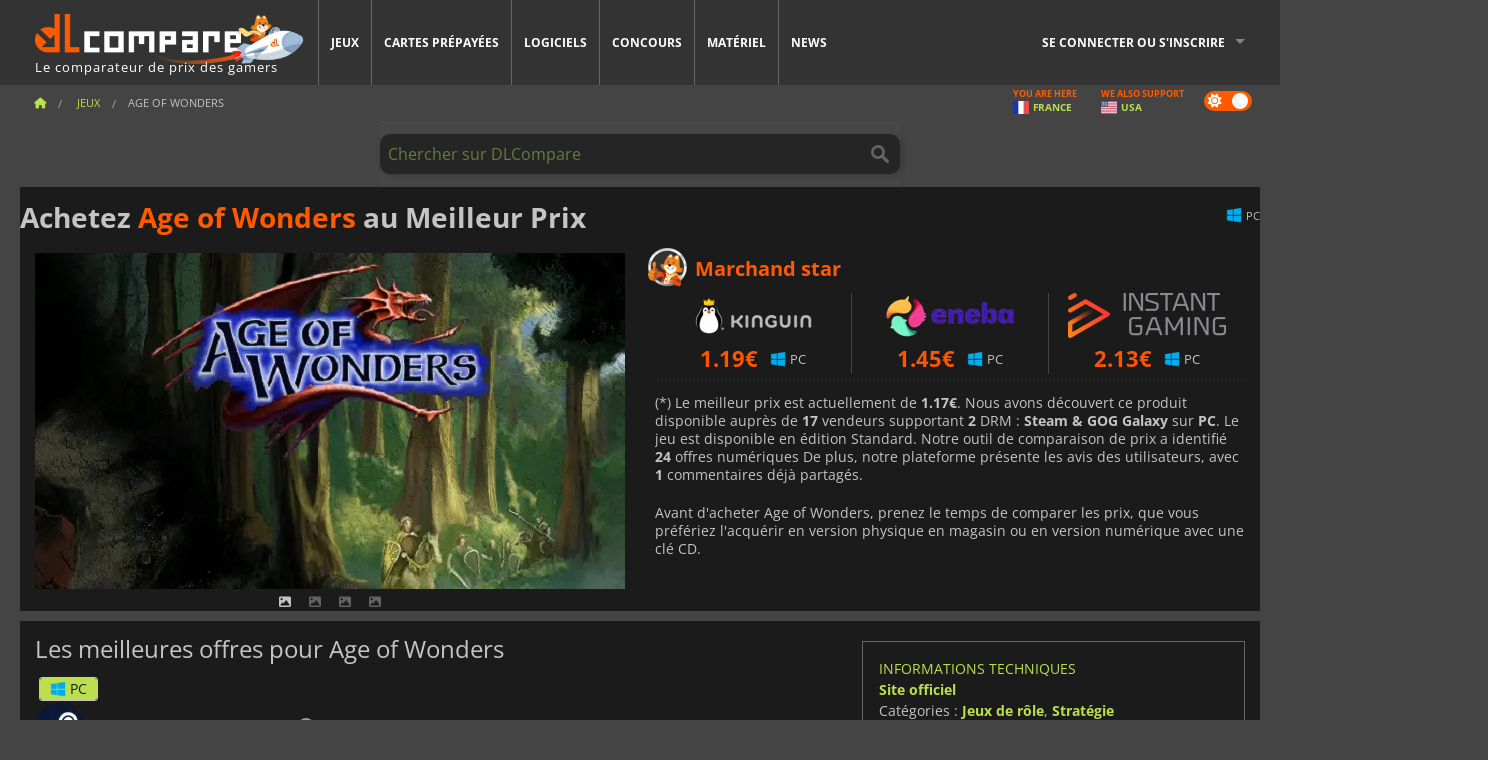

--- FILE ---
content_type: text/html; charset=UTF-8
request_url: https://www.dlcompare.fr/jeux/100000372/acheter-age-of-wonders
body_size: 12639
content:
<!DOCTYPE html>
<html xmlns="http://www.w3.org/1999/xhtml" lang="fr" xml:lang="fr" prefix="fb: https://www.facebook.com/2008/fbml og: https://ogp.me/ns#">
    <head>
        <link rel="preconnect" href="https://cdn.dlcompare.com">

                                            
    <script>
      var _paq = window._paq = window._paq || [];
      _paq.push(['trackPageView']);
      _paq.push(['enableLinkTracking']);
      (function () {
        var u = "//not-ga.dlcompare.services/";
        _paq.push(['setTrackerUrl', u + 'matomo.php']);
        _paq.push(['setSiteId', '2']);
        var d = document, g = d.createElement('script'), s = d.getElementsByTagName('script')[0];
        g.async = true;
        g.src = u + 'matomo.js';
        s.parentNode.insertBefore(g, s);
      })();
    </script>

                    
        <meta http-equiv="Content-Type" content="text/html; charset=UTF-8">
        <meta name="viewport" content="width=device-width, initial-scale=1.0" >

        <title>    Achetez Age of Wonders Steam PC
</title>

                <meta name="twitter:card" content="summary_large_image">
        <meta name="twitter:site" content="@dlcompare_fr">
        <meta name="twitter:title" content="Achetez Age of Wonders Steam PC">
        <meta property="og:type" content="website" >
                
    <meta name="description" content="Les meilleures offres pour Age of Wonders PC sur dLcompare. Achetez vos jeux en clé CD ou en version boite dans des boutiques certifiées.">
    <meta name="keywords" content="">
    <meta property="og:title" content="Achetez Age of Wonders Steam PC">
    <meta property="og:url" content="https://www.dlcompare.fr/jeux/100000372/acheter-age-of-wonders">
    <meta property="og:site_name" content="DLCompare">
    <meta property="og:description" content="Les meilleures offres pour Age of Wonders PC sur dLcompare. Achetez vos jeux en clé CD ou en version boite dans des boutiques certifiées.">
    <meta property="og:image" content="https://cdn.dlcompare.com/game_tetiere/upload/gameimage/file/8610.png.webp">
    <meta name="twitter:image" content="https://cdn.dlcompare.com/game_tetiere/upload/gameimage/file/8610.png.webp">
    <meta name="twitter:description" content="Les meilleures offres pour Age of Wonders PC sur dLcompare. Achetez vos jeux en clé CD ou en version boite dans des boutiques certifiées.">
        <meta name="theme-color" content="#FF5A00">

        <link rel="apple-touch-icon" sizes="180x180" href="https://cdn.dlcompare.com/apple-touch-icon.png.webp">
        <link rel="icon" type="image/png" sizes="16x16" href="https://cdn.dlcompare.com/favicon-16x16.png.webp">
        <link rel="icon" type="image/png" sizes="32x32" href="https://cdn.dlcompare.com/favicon-32x32.png.webp">
        <link rel="mask-icon" color="#ff5a00" href="https://cdn.dlcompare.com/safari-pinned-tab.svg">
        <meta name="msapplication-TileColor" content="#333333">
        <link rel="manifest" href="https://cdn.dlcompare.com/manifest_fr.json">

            

        
                    <link rel="preload" href="https://cdn.dlcompare.com/sprites/upload/sprites/top-games-260125000509.css" as="style">
            <link rel="stylesheet" href="https://cdn.dlcompare.com/sprites/upload/sprites/top-games-260125000509.css">
        
            <link rel="canonical" href="https://www.dlcompare.fr/jeux/100000372/acheter-age-of-wonders">

        
            <link rel="preload" href="https://cdn.dlcompare.com/sprites/upload/sprites/shop-icons-260108090525.css" as="style">
        <link rel="stylesheet" href="https://cdn.dlcompare.com/sprites/upload/sprites/shop-icons-260108090525.css">
    
            <link rel="preload" href="https://cdn.dlcompare.com/sprites/upload/sprites/platform-logos-260121130502.css" as="style">
        <link rel="stylesheet" href="https://cdn.dlcompare.com/sprites/upload/sprites/platform-logos-260121130502.css">
    
        <link rel="preload" href="https://cdn.dlcompare.com/build/fonts/open-sans-v35-latin-regular.2e11868c.woff2" as="font" type="font/woff2" crossorigin>
        <link rel="preload" href="https://cdn.dlcompare.com/build/fonts/open-sans-v35-latin-300.4e3b09cb.woff2" as="font" type="font/woff2" crossorigin>
        <link rel="preload" href="https://cdn.dlcompare.com/build/fonts/open-sans-v35-latin-300italic.b473483c.woff2" as="font" type="font/woff2" crossorigin>
        <link rel="preload" href="https://cdn.dlcompare.com/build/fonts/open-sans-v35-latin-700.50c16efb.woff2" as="font" type="font/woff2" crossorigin>
        <link rel="preload" href="https://cdn.dlcompare.com/build/fonts/open-sans-v35-latin-700italic.2a73bb36.woff2" as="font" type="font/woff2" crossorigin>
        <link rel="preload" href="https://cdn.dlcompare.com/bundles/dlcomparemain/js/vendor/foundation.min.js" as="script">
        <link rel="preload" href="https://cdn.dlcompare.com/bundles/dlcomparemain/js/vendor/modernizr.js" as="script">
        <script>
            window.urlLoadAsyncContents = 'L2FzeW5jLWNvbnRlbnRz';
            window.urlPriceModal = 'L3ByaWNlL2RldGFpbC9faWRf';
        </script>
                    <link rel="stylesheet" href="https://cdn.dlcompare.com/build/dlc-style.1f1b2cd6.css">
                    
    </head>

    <body class="border game-page">
        <div id="fb-root"></div>
                                    
                                    
                
        <script>
            (function () {
                const parts = ("; " + document.cookie).split("; dlcompare_darkmode=");
                const darkMode = parts.length === 2 ? parts.pop().split(";").shift() : '';

                if (!darkMode || (darkMode === 'yes' && !document.body.classList.contains('bad'))) {
                    document.body.classList.add('darkmode');
                }
            })();
        </script>

            
            <div class="wrapper-extension hide-for-small hide-for-medium"></div>
        <div class="wrapper">
            <div class="row grey">
                <nav class="top-bar" data-topbar>
                    <ul class="title-area">
                        <li class="name">
                            <p>
                                <a class="topbar-logo" href="https://www.dlcompare.fr/" title="Comparez les prix des clés CD pour Jeux PC, PS5, XBOX et SWITCH. Achetez vos jeux au meilleur prix (Steam, Origin, Battle.net, Epic Games Store, PSN, Xbox Live).">
                                    <img width="268" height="50" src="https://cdn.dlcompare.com/org/bundles/dlcomparemain/img/logo-dlcompare.png.webp" alt="dlcompare"><br >
                                    <span class="hide-for-small-only">Le comparateur de prix des gamers</span>
                                </a>
                            </p>
                        </li>
                        <li class="toggle-topbar menu-icon"><a href="#" title="Menu"></a></li>
                    </ul>

                    <div class="section top-bar-section">
                        <ul class="left">
                            <li><a href="https://www.dlcompare.fr/jeux">Jeux</a></li>
                            <li><a href="https://www.dlcompare.fr/catalogue-cards">Cartes prépayées</a></li>
                            <li><a href="https://www.dlcompare.fr/logiciels">Logiciels</a></li>
                            <li class="new"><a href="https://www.dlcompare.fr/rewards">Concours</a></li>
                                                            <li class="new"><a href="https://www.dlcompare.fr/item">Matériel</a></li>
                                                        <li><a href="https://www.dlcompare.fr/actualites-gaming">News</a></li>
                        </ul>

                        <ul class="right">
                            <li id="login-section"
                                class="has-dropdown js-async-content"
                                data-block-name="login"
                                data-block-parameters="{&quot;type&quot;:&quot;game&quot;,&quot;id&quot;:100000372}"
                            >
                                <div class="login-loader-container">
                                    <i class="fas fa-sync fa-spin"></i>
                                </div>
                            </li>
                        </ul>
                    </div>
                </nav>
                <div class="top-nav-bar">
                                                                                    <ul class="breadcrumbs large-7 hide-for-small hide-for-medium left">
                                                                <li class="">
                                    <a href="https://www.dlcompare.fr/" title="Accueil">
                                        <span><i class="fa-solid fa-house"></i></span>
                                    </a>
                                </li>
                            
            <li>
            <a href="https://www.dlcompare.fr/jeux" title="Jeux">
                <span>Jeux</span>
            </a>
        </li>
        <li class="current">Age of Wonders</li>
                        </ul>
                                        <div class="switches white large-5 medium-12 small-12 right">
                        <div id="darkmode-switch" class="switch round small">
                            <input id="darkmode-checkbox" type="checkbox" checked>
                            <label for="darkmode-checkbox">
                                <span class="darkmode-icon"><i class="fas fa-sun"></i> &nbsp; <i class="fas fa-moon"></i></span>
                                <span class="show-for-sr">Dark mode</span>
                            </label>
                        </div>
                        <div class="js-async-content" data-block-name="geoSite" data-block-parameters="{&quot;currentUrl&quot;:&quot;\/jeux\/100000372\/acheter-age-of-wonders&quot;}"></div>
                    </div>
                </div>
            </div>
                        <div id="js-large-search-container" class="row hide-for-small hide-for-medium search-grid search-container">
                <div>
                    <form method="get" action="https://www.dlcompare.fr/search">
                        <label for="right-label-large" class="hide show-for-sr">Chercher sur DLCompare</label>
                        <input name="q" class="search main-search-input" type="search" id="right-label-large" placeholder="Chercher sur DLCompare">
                        <input type="submit" value="Chercher sur DLCompare" class="hide show-for-sr" >
                    </form>
                </div>
            </div>
            <div class="row hide-for-large-up search-medium search-container">
                <div class="hide-for-small-only medium-2 columns">&nbsp;</div>
                <div class="small-12 medium-8 columns">
                    <form method="get" action="https://www.dlcompare.fr/search">
                        <label for="right-label" class="hide show-for-sr">Chercher sur DLCompare</label>
                        <input name="q" class="search main-search-input" type="search" id="right-label" placeholder="Chercher sur DLCompare">
                        <input type="submit" value="Chercher sur DLCompare" class="hide show-for-sr" >
                    </form>
                </div>
                <div class="hide-for-small-only medium-2 columns">&nbsp;</div>
            </div>
            <div id="main-search-message" class="hide" data-tab-products="Produits" data-tab-shops="Boutiques" data-tab-news="News" data-more-msg="Voir plus de résultats" data-url="https://www.dlcompare.fr/search/autocomplete" data-min-length="3"></div>
            
<div class="white game-header-wrapper">
    <div class="game-header-title">
                <h1 title="Achetez Age of Wonders au Meilleur Prix" class="one-line-text-lg">
            Achetez <span>Age of Wonders</span> au Meilleur Prix
        </h1>
    </div>

    
    <div class="game-header-platforms">
        <ul class="platforms">
                        <li>
                <i class="platform-img pli pli-pc-16"></i>
                PC
            </li>
                    </ul>
    </div>
</div>

<div class="row white">
    <div class="large-6 columns">
        <div>
                            <div class="hide-for-medium-up" data-legacy-reveal-id="alert-price-modal">
                    <span class="track-price">
    <a href="#" data-legacy-reveal-id="alert-price-modal" title="Créer une alerte de prix">
        <span class="text">Suivre les prix</span>
        <i class="fa-solid fa-envelope"></i>
    </a>
</span>

                </div>
            
            <div class="product-carousel js-carousel " >
                                    
    
            <div class="item" data-fancybox="gallery" data-src="https://cdn.dlcompare.com/others_jpg/upload/gameimage/file/8610.png.webp">
            <img width="590" height="336" src="https://cdn.dlcompare.com/game_tetiere/upload/gameimage/file/8610.png.webp" alt="Age of Wonders">
        </div>
    
                    

                    
                                
                    
            <div class="item" data-fancybox="gallery" data-src="https://cdn.dlcompare.com/others_jpg/upload/gameimage/file/8611.jpeg.webp">
                <img width="590" height="336" loading="lazy" src="https://cdn.dlcompare.com/game_tetiere/upload/gameimage/file/8611.jpeg.webp" alt="Interface Age of Wonders avec Gilvir, Elfe Noir. Affiche portraits, options de race et boutons d&#039;action.">
            </div>
                        
                    
            <div class="item" data-fancybox="gallery" data-src="https://cdn.dlcompare.com/others_jpg/upload/gameimage/file/8612.jpeg.webp">
                <img width="590" height="336" loading="lazy" src="https://cdn.dlcompare.com/game_tetiere/upload/gameimage/file/8612.jpeg.webp" alt="Capture d&#039;écran du jeu Age of Wonders. Carte enneigée avec château, unités et mini-carte. Gameplay stratégique.">
            </div>
                        
                    
            <div class="item" data-fancybox="gallery" data-src="https://cdn.dlcompare.com/others_jpg/upload/gameimage/file/8613.jpeg.webp">
                <img width="590" height="336" loading="lazy" src="https://cdn.dlcompare.com/game_tetiere/upload/gameimage/file/8613.jpeg.webp" alt="Capture d&#039;écran du jeu Age of Wonders, montrant une carte et des options de cartes pour installer un &quot;Dire Penguin&quot;.">
            </div>
            
                            </div>
        </div>
    </div>

    
    <div class="large-6 columns top-3-prices">
        <div class="top-marchand">
                            <p class="title">Marchand star
                    <i class="marchand-star dlc-approved" title="Marchand Star DLcompare"></i>
                </p>

                <ul class="star-prices js-star-prices"></ul>
                <div class="separate separate-small"></div>
            
            
            <div class="desc-container" >
                <div class="desc">
                                            <p class="desc-compare">
                            Avant d&#039;acheter Age of Wonders, prenez le temps de comparer les prix, que vous préfériez l&#039;acquérir en version physique en magasin ou en version numérique avec une clé CD.
                        </p>
                                    </div>

                                            </div>
        </div>
    </div>
</div>



<div class="row hide-for-small hide-for-medium keywords"></div>


<div class="row white pricelist ">
    <div class="small-12 medium-12 large-8 columns">
        
<div class="detail-left">
                    <h2 class="one-line-text-lg hide" title="Les meilleures offres pour Age of Wonders">Les meilleures offres pour Age of Wonders</h2>
    <div class="d-flex flex-center mt-30 mb-20">
        <i class="fa fa-spinner fa-2xl fa-spin fa-fw"></i>
    </div>
</div>
<div class="detail-bottom hide">
    
    
    <div id="comment">
        <h3>Avis sur Age of Wonders</h3>
        <div id="comment-login-request" class="row" style="display: none">
    <div class="large-12 columns">
        <div data-alert class="alert-box info radius">
            Vous pouvez laisser un commentaire ou répondre à un message en vous <a href='#' data-legacy-reveal-id='login' data-reveal>authentifiant</a>
        </div>
    </div>
</div>
<div id="comment-box" class="small-12 medium-12 large-12 post-comment-container" style="display: none">
            <p class="post-nb answering">
            <a href="#" title="Réponse"><img alt="Réponse" src="https://cdn.dlcompare.com/bundles/dlcomparemain/img/icon-answer.png.webp"></a>
            <em>Répondre au message de <strong class="user"></strong></em>
        </p>
        <form name="comment" method="post" action="/comment/game/100000372/save" id="comment-form">
    <div class="row">
        <div class="large-12 columns">
                    <label for="comment_comment" >
        
                    
                        <textarea     id="comment_comment" name="comment[comment]" required="required" maxlength="1000" placeholder="Votre commentaire doit comporter plus de 50 caractères. Veuillez argumenter et être précis lors de la rédaction de votre commentaire" class="comment-input"
></textarea>

        <small></small>
    </label>
    

        </div>
    </div>
                    <input type="hidden"     id="comment_reply_to" name="comment[reply_to]"
  >

    <div class="row">
        <div class="small-8 columns">
            <p class="post-nb">
                <span class="char-counter">1000</span> caractères restants
            </p>
        </div>
        <div class="small-4 columns">
            <input class="button" type="submit" value="Soumettre">
        </div>
    </div>
    </form>
</div>

    </div>

    <div class="comment-list-wrapper">
            

                            
        <div class="comment-container">
                        <div class="comment-left">
                                <img loading="lazy" class="comment-profil-pic" src="https://cdn.dlcompare.com/avatar/bundles/dlcomparemain/img/profil-anonymous.jpg.webp" alt="Francisco Pérez">
                                    <a class="answer" data-id="11642" href="#comment" title="Réponse">
                        <i class="fa fa-reply"></i>
                    </a>
                            </div>
            <div class="comment">
                                <div class="user">Francisco Pérez</div>
                <span class="date">
                    <span>23 mars 2017, 12:29</span>
                                            <span>sur</span>
                        <span class="comment-site" title="DLCompare ES">
                            dlcompare.es
                        </span>
                                    </span>
                                                <div class="comment-raw original-comment hide">
                    He comprado Age of Wonders en Steam, pero no funciona el juego. quisiera comprarlo, si es posible en formato CD (el juego físico). Alguien puede orientarme sobre cómo conseguirlo?
                </div>
                                                    <div class="comment-raw translated-comment ">
                        J&#039;ai acheté Age of Wonders sur Steam, mais le jeu ne fonctionne pas. Je voudrais l&#039;acheter, si possible au format CD (le jeu physique). Quelqu&#039;un peut-il me guider sur la façon de l&#039;obtenir ?
                    </div>
                
                                    <div class="comment-footer">
                        <div class="text-right comment-translation">
                            <a href="#" title="Traduire" class="translate-comment-btn hide" data-comment-id=11642 data-is-translated="true">Traduire</a>
                            <a href="#" title="Voir l&#039;original" class="comment-view-original">Voir l&#039;original</a>
                        </div>
                    </div>
                                            </div>
        </div>
    
    </div>

    
    
            <div><span class="dummy-listing js-internal-serve" data-val="aHR0cHM6Ly93d3cuZGxjb21wYXJlLmZyL3RlbGVwb3J0LzEyMjcvc2VydmU=">
                                <picture>
                                <img
                    loading="lazy"
                    decoding="async"
                    src="https://cdn.dlcompare.com/others_jpg/upload/teleport/image/dlcompare-web-extension-image-fbb057d5.jpg.webp"
                    alt="DLCompare Web Extension FR"
                >
            </picture>
            
        </span>
        <div
        class="js-async-content"
        data-block-name="ad"
        data-block-parameters="{&quot;id&quot;:1227}"
    ></div></div>
    
    <div class="hide-for-small separate mt-20"></div>

    <div>
    <h4 class="title-3">Vous pourriez aussi aimer</h4>

    <div class="cross-selling mt-15" id="cross-selling">
        <div class="cross-selling-container">
                                                                <div class="cross-selling-item">
                        <a href="https://www.dlcompare.fr/jeux/100014027/acheter-diplomacy-is-not-an-option-steam-key"
                           title="Comparer et acheter Diplomacy is Not an Option"
                        >
                            <div class="cross-selling-price">
                                5.69<span class="currency">&euro;</span>
                            </div>
                                                            
                                <img width="212" height="121" loading="lazy"
                                     alt="Comparer et acheter Diplomacy is Not an Option"
                                     src="https://cdn.dlcompare.com/game_cross/upload/gameimage/file/diplomacy-is-not-an-option-file-8880756a8.jpg.webp"
                                >
                                                        <span>Diplomacy is Not an Option</span>
                        </a>
                    </div>
                                                                                <div class="cross-selling-item">
                        <a href="https://www.dlcompare.fr/jeux/100036452/acheter-football-manager-26-steam-key"
                           title="Comparer et acheter Football Manager 26"
                        >
                            <div class="cross-selling-price">
                                29.61<span class="currency">&euro;</span>
                            </div>
                                                            
                                <img width="212" height="121" loading="lazy"
                                     alt="Comparer et acheter Football Manager 26"
                                     src="https://cdn.dlcompare.com/game_cross/upload/gameimage/file/football-manager-26-file-2168260add.jpg.webp"
                                >
                                                        <span>Football Manager 26</span>
                        </a>
                    </div>
                                                                                <div class="cross-selling-item">
                        <a href="https://www.dlcompare.fr/jeux/100007032/acheter-baldurs-gate-iii"
                           title="Comparer et acheter Baldur&#039;s Gate III"
                        >
                            <div class="cross-selling-price">
                                49.50<span class="currency">&euro;</span>
                            </div>
                                                            
                                <img width="212" height="121" loading="lazy"
                                     alt="Comparer et acheter Baldur&#039;s Gate III"
                                     src="https://cdn.dlcompare.com/game_cross/upload/gameimage/file/baldur-s-gate-iii-file-42884b0a1.jpg.webp"
                                >
                                                        <span>Baldur&#039;s Gate 3</span>
                        </a>
                    </div>
                                                                                <div class="cross-selling-item">
                        <a href="https://www.dlcompare.fr/jeux/100037403/acheter-quarantine-zone-the-last-check-steam-key"
                           title="Comparer et acheter Quarantine Zone: The Last Check"
                        >
                            <div class="cross-selling-price">
                                11.94<span class="currency">&euro;</span>
                            </div>
                                                            
                                <img width="212" height="121" loading="lazy"
                                     alt="Comparer et acheter Quarantine Zone: The Last Check"
                                     src="https://cdn.dlcompare.com/game_cross/upload/gameimage/file/quarantine-zone-the-last-check-file-222270f362.jpg.webp"
                                >
                                                        <span>Quarantine Zone The Last Check</span>
                        </a>
                    </div>
                                                                                <div class="cross-selling-item">
                        <a href="https://www.dlcompare.fr/jeux/100036264/acheter-cult-of-the-lamb-woolhaven-steam-key"
                           title="Comparer et acheter Cult of the Lamb: Woolhaven"
                        >
                            <div class="cross-selling-price">
                                11.63<span class="currency">&euro;</span>
                            </div>
                                                            
                                <img width="212" height="121" loading="lazy"
                                     alt="Comparer et acheter Cult of the Lamb: Woolhaven"
                                     src="https://cdn.dlcompare.com/game_cross/upload/gameimage/file/cult-of-the-lamb-woolhaven-file-215764608b.jpg.webp"
                                >
                                                        <span>Cult of the Lamb Woolhaven</span>
                        </a>
                    </div>
                                                                                <div class="cross-selling-item">
                        <a href="https://www.dlcompare.fr/jeux/100023390/acheter-civilization-vii"
                           title="Comparer et acheter Sid Meier’s Civilization VII"
                        >
                            <div class="cross-selling-price">
                                19.99<span class="currency">&euro;</span>
                            </div>
                                                            
                                <img width="212" height="121" loading="lazy"
                                     alt="Comparer et acheter Sid Meier’s Civilization VII"
                                     src="https://cdn.dlcompare.com/game_cross/upload/gameimage/file/sid-meier-s-civilization-vii-file-1439568c91.jpg.webp"
                                >
                                                        <span>Civilization 7</span>
                        </a>
                    </div>
                                                                                <div class="cross-selling-item">
                        <a href="https://www.dlcompare.fr/jeux/100012323/acheter-total-war-warhammer-iii-steam-key"
                           title="Comparer et acheter Total War: WARHAMMER III"
                        >
                            <div class="cross-selling-price">
                                7.52<span class="currency">&euro;</span>
                            </div>
                                                            
                                <img width="212" height="121" loading="lazy"
                                     alt="Comparer et acheter Total War: WARHAMMER III"
                                     src="https://cdn.dlcompare.com/game_cross/upload/gameimage/file/0c68-total_war:_warhammer_iii.jpeg.webp"
                                >
                                                        <span>Total War WARHAMMER 3</span>
                        </a>
                    </div>
                                                                                <div class="cross-selling-item">
                        <a href="https://www.dlcompare.fr/jeux/100014619/acheter-lies-of-p-steam-key"
                           title="Comparer et acheter Lies Of P"
                        >
                            <div class="cross-selling-price">
                                15.72<span class="currency">&euro;</span>
                            </div>
                                                            
                                <img width="212" height="121" loading="lazy"
                                     alt="Comparer et acheter Lies Of P"
                                     src="https://cdn.dlcompare.com/game_cross/upload/gameimage/file/lies-of-p-file-9232770c1.jpg.webp"
                                >
                                                        <span>Lies Of P</span>
                        </a>
                    </div>
                                                                                <div class="cross-selling-item">
                        <a href="https://www.dlcompare.fr/jeux/100019278/acheter-metal-gear-solid-delta-snake-eater"
                           title="Comparer et acheter METAL GEAR SOLID Δ: SNAKE EATER"
                        >
                            <div class="cross-selling-price">
                                30.71<span class="currency">&euro;</span>
                            </div>
                                                            
                                <img width="212" height="121" loading="lazy"
                                     alt="Comparer et acheter METAL GEAR SOLID Δ: SNAKE EATER"
                                     src="https://cdn.dlcompare.com/game_cross/upload/gameimage/file/metal-gear-solid-delta-snake-eater-file-119581560e.jpg.webp"
                                >
                                                        <span>METAL GEAR SOLID DELTA SNAKE EATER</span>
                        </a>
                    </div>
                                                                                <div class="cross-selling-item">
                        <a href="https://www.dlcompare.fr/jeux/100032524/acheter-borderlands-4-steam-key"
                           title="Comparer et acheter Borderlands 4"
                        >
                            <div class="cross-selling-price">
                                29.99<span class="currency">&euro;</span>
                            </div>
                                                            
                                <img width="212" height="121" loading="lazy"
                                     alt="Comparer et acheter Borderlands 4"
                                     src="https://cdn.dlcompare.com/game_cross/upload/gameimage/file/borderlands-4-tetiere-file-d6c42d8d.jpg.webp"
                                >
                                                        <span>Borderlands 4</span>
                        </a>
                    </div>
                                                                                <div class="cross-selling-item">
                        <a href="https://www.dlcompare.fr/jeux/100034231/acheter-lost-soul-aside-steam-key"
                           title="Comparer et acheter Lost Soul Aside"
                        >
                            <div class="cross-selling-price">
                                29.99<span class="currency">&euro;</span>
                            </div>
                                                            
                                <img width="212" height="121" loading="lazy"
                                     alt="Comparer et acheter Lost Soul Aside"
                                     src="https://cdn.dlcompare.com/game_cross/upload/gameimage/file/lost-soul-aside-file-2048413a6b.jpg.webp"
                                >
                                                        <span>Lost Soul Aside</span>
                        </a>
                    </div>
                                                                                <div class="cross-selling-item">
                        <a href="https://www.dlcompare.fr/jeux/100034768/acheter-battlefield-6"
                           title="Comparer et acheter Battlefield 6"
                        >
                            <div class="cross-selling-price">
                                34.16<span class="currency">&euro;</span>
                            </div>
                                                            
                                <img width="212" height="121" loading="lazy"
                                     alt="Comparer et acheter Battlefield 6"
                                     src="https://cdn.dlcompare.com/game_cross/upload/gameimage/file/battlefield-6-file-207714a039.jpg.webp"
                                >
                                                        <span>Battlefield 6</span>
                        </a>
                    </div>
                                    </div>
    </div>
</div>

</div>

<div id="alert-price-modal" class="reveal-modal tiny modal" data-reveal data-reveal-ajax="/price-alert/game/100000372">
</div>
    </div>

    <div class="medium-12 large-4 columns dlc-top mt-20">
        <div class="details technical">
    <ul>
        <li class="p"><h3>Informations techniques</h3></li>
            <li>
        <a href="https://www.igdb.com/games/age-of-wonders" target="_blank" rel="noreferrer nofollow">Site officiel</a>
    </li>
<li>
    Catégories
    :
            <a href="https://www.dlcompare.fr/jeux/catalogue-genre-rpg-jeuxderoles.html">Jeux de rôle</a>,            <a href="https://www.dlcompare.fr/jeux/catalogue-genre-strategie.html">Stratégie</a>    </li>
    <li>Editeur : Paradox interactive</li>
            <li>Développeur : Triumph Studios</li>
    
                                                                        <li>Mode(s) : Solo, Multiplayer</li>
    <li>Date de sortie : 11 novembre 1999</li>





                    <li><span class="details-heading">Configurations système</span></li>
            <li class="system-requirement-container">
                                                                                        
                                            <ul class="system-requirement">
                            <li class="system-requirement-label">Minimum</li>
                                                                                        <li>OS:
                                                                            <a href="https://www.dlcompare.fr/logiciels/catalogue-genre-systeme-d-exploitation.html" title="Logiciels">Windows XP</a>
                                                                    </li>
                                                                                                                                                            <li><a href="/item/cpu">CPU</a> : 1 GHz Processor</li>
                                                                                                                                                                                            <li><a href="/item/ram">RAM</a> : 256 MB</li>
                                                                                                                                                                                            <li><a href="/item/gpu">GPU</a> : 3D graphics card compatible with DirectX 7</li>
                                                            
                            
                                                                                                <li><a href="/item/storage">Espace disque</a> : 161.8 MB</li>
                                                                                                                </ul>
                                                </li>
        
                            <li>
                <span class="details-heading">Classe d&#039;âge</span>
            </li>
            <li class="mt-5">
                                    <img width="52"
                         height="64"
                         src="https://cdn.dlcompare.com/bundles/dlcomparemain/img/ratings/pegi/12.png.webp"
                         title="PEGI 12 : Classification de la Pan-European Game Information (PEGI) pour les 12 ans et plus."
                         class="rating-badge"
                         alt="PEGI 12"
                         loading="lazy"
                    >
                
                                    <img width="43"
                         height="64"
                         src="https://cdn.dlcompare.com/bundles/dlcomparemain/img/ratings/esrb/E.png.webp"
                         title="E (Everyone) : Classification de l’Entertainment Software Rating Board (ESRB) pour tous les âges." class="rating-badge"
                         alt="ESRB E"
                         loading="lazy"
                    >
                
                                                            </li>
        
        
        
            </ul>
</div>

<div
    class="note game-note js-async-content mt-20"
    data-block-name="vote"
    data-block-parameters="{&quot;type&quot;:&quot;game&quot;,&quot;id&quot;:100000372}"
>
    <div class="rating-loader-container">
        <i class="fas fa-sync fa-spin"></i>
    </div>
</div>


    <div class="dummy-side mt-20">
        <div class="dummy-container">
            <a href="https://www.dlcompare.fr/rewards"
       title="Concours"
       class="event-poster rps-poster hidden right-zone">
                                                                        
                        <img class="event-thumb" loading="lazy" width="375" height="230" src="https://cdn.dlcompare.com/others_jpg/upload/rewardevent/sthumb/step-into-the-shadows-of-feudal-b6d79b6e-sthumb-2049b5b.jpg.webp" alt="Concours">
    

            <div class="event-poster-text">
                <div class="text-holder">
                    <p style="text-align:center"><span style="font-size:22px"><span style="color:#ffffff"><strong>GAGNEZ JUSQU&#39;&Agrave; </strong></span></span><span style="font-size:28px"><span style="color:#f1c40f"><strong>50&euro;</strong></span></span><span style="font-size:22px"><span style="color:#ffffff"><strong> DE CARTES CADEAUX !</strong></span></span></p>
                    <div class="event-poster-cta" style="text-align:center">
                        <div class="button tiny"
                           style="background-color:#ffffff"
                        ><p style="text-align:center"><span style="font-size:24px"><strong>CLIQUEZ ICI</strong></span></p>
                        </div>
                    </div>
                </div>
            </div>
            </a>
        </div>
    </div>

    <div class="dummy-side mt-20">
        <div class="dummy-container">
                            
            <span class="dummy-listing js-internal-serve" data-val="aHR0cHM6Ly93d3cuZGxjb21wYXJlLmZyL3RlbGVwb3J0LzEyMzYvc2VydmU=">
                                <picture>
                                <img
                    loading="lazy"
                    decoding="async"
                    src="https://cdn.dlcompare.com/others_jpg/upload/teleport/image/discord-invite-fr-image-d870be34.jpg.webp"
                    alt="Discord Invite FR"
                >
            </picture>
            
        </span>
        <div
        class="js-async-content"
        data-block-name="ad"
        data-block-parameters="{&quot;id&quot;:1236}"
    ></div>

        </div>
    </div>









    


    <div class="details mt-20">
        <ul class="review-list">
            <li class="p"><h3>ÉVALUATION</h3></li>
            
            
                            
                <li>
                    <a class="review-item" target="_blank" rel="noreferrer nofollow" href="https://store.steampowered.com/app/61500#app_reviews_hash">
                        <span>Steam</span>
                        <span>614 <i class="fas fa-thumbs-up"></i> / 165 <i class="fas fa-thumbs-down"></i></span>
                    </a>
                </li>
            
                    </ul>
    </div>







        
        
                    <div class="mt-20">
            
    
    <ul class="dlc-top-list">
                                    <li class="p">Dans La Même Série</li>
                    
                    <li>
                <a href="https://www.dlcompare.fr/jeux/100016129/acheter-age-of-wonders-4-steam-key">
                                            <img src="https://cdn.dlcompare.com/game_widget/upload/gameimage/file/age-of-wonders-4-pool-file-33573a2b.jpg.webp" alt="Age of Wonders 4" loading="lazy">
                                        <div>
                        <div class="g-name">Age of Wonders 4</div>
                        <div class="s-name">GAMESEAL</div>
                    </div>
                </a>
                <span>15.27&euro;</span>
            </li>
                    <li>
                <a href="https://www.dlcompare.fr/jeux/100006721/acheter-age-of-wonders-planetfall">
                                            <img src="https://cdn.dlcompare.com/game_widget/upload/gameimage/file/40884.jpg.webp" alt="Age of Wonders Planetfall" loading="lazy">
                                        <div>
                        <div class="g-name">Age of Wonders Planetfall</div>
                        <div class="s-name">K4G</div>
                    </div>
                </a>
                <span>3.58&euro;</span>
            </li>
                    <li>
                <a href="https://www.dlcompare.fr/jeux/1086/acheter-age-of-wonders-3">
                                            <img src="https://cdn.dlcompare.com/game_widget/upload/gameimage/file/age-of-wonders-iii-file-97852a2.jpeg.webp" alt="Age of Wonders 3" loading="lazy">
                                        <div>
                        <div class="g-name">Age of Wonders 3</div>
                        <div class="s-name">HRKGAME</div>
                    </div>
                </a>
                <span>0.79&euro;</span>
            </li>
                    <li>
                <a href="https://www.dlcompare.fr/jeux/100000607/acheter-age-of-wonders-shadow-magic">
                                            <img src="https://cdn.dlcompare.com/game_widget/upload/gameimage/file/9775.jpeg.webp" alt="Age of Wonders Shadow Magic" loading="lazy">
                                        <div>
                        <div class="g-name">Age of Wonders Shadow Magic</div>
                        <div class="s-name">Kinguin</div>
                    </div>
                </a>
                <span>1.83&euro;</span>
            </li>
                    <li>
                <a href="https://www.dlcompare.fr/jeux/100002554/acheter-age-of-wonders-2-the-wizards-throne">
                                            <img src="https://cdn.dlcompare.com/game_widget/upload/gameimage/file/19521.jpeg.webp" alt="Age of Wonders 2 The Wizard&#039;s Throne" loading="lazy">
                                        <div>
                        <div class="g-name">Age of Wonders 2 The Wizard&#039;s Throne</div>
                        <div class="s-name">GAMESEAL</div>
                    </div>
                </a>
                <span>0.69&euro;</span>
            </li>
            </ul>

        </div>
                <div class="mt-20">
            
    
    <ul class="dlc-top-list">
                                    <li class="p">Également publié par Paradox interactive</li>
                    
                    <li>
                <a href="https://www.dlcompare.fr/jeux/100036845/acheter-surviving-mars-relaunched-steam-key">
                                            <img src="https://cdn.dlcompare.com/game_widget/upload/gameimage/file/surviving-mars-relaunched-pool-file-ec88b8bd.jpg.webp" alt="Surviving Mars Relaunched" loading="lazy">
                                        <div>
                        <div class="g-name">Surviving Mars Relaunched</div>
                        <div class="s-name">Instant Gaming</div>
                    </div>
                </a>
                <span>29.99&euro;</span>
            </li>
                    <li>
                <a href="https://www.dlcompare.fr/jeux/100036257/acheter-europa-universalis-v-steam-key">
                                            <img src="https://cdn.dlcompare.com/game_widget/upload/gameimage/file/europa-universalis-v-pool-file-afddcaa4.jpg.webp" alt="Europa Universalis 5" loading="lazy">
                                        <div>
                        <div class="g-name">Europa Universalis 5</div>
                        <div class="s-name">K4G</div>
                    </div>
                </a>
                <span>40.45&euro;</span>
            </li>
                    <li>
                <a href="https://www.dlcompare.fr/jeux/100006696/acheter-vampire-the-masquerade-bloodlines-2">
                                            <img src="https://cdn.dlcompare.com/game_widget/upload/gameimage/file/vampire-the-masquerade-bloodline-4eecf3a6-file-40723f386.jpg.webp" alt="Vampire The Masquerade Bloodlines 2" loading="lazy">
                                        <div>
                        <div class="g-name">Vampire The Masquerade Bloodlines 2</div>
                        <div class="s-name">Eneba</div>
                    </div>
                </a>
                <span>1.24&euro;</span>
            </li>
                    <li>
                <a href="https://www.dlcompare.fr/jeux/100016094/acheter-foundry-steam-key">
                                            <img src="https://cdn.dlcompare.com/game_widget/upload/gameimage/file/foundry-pool-file-39ad622c.jpg.webp" alt="FOUNDRY" loading="lazy">
                                        <div>
                        <div class="g-name">FOUNDRY</div>
                        <div class="s-name">Kinguin</div>
                    </div>
                </a>
                <span>19.49&euro;</span>
            </li>
                    <li>
                <a href="https://www.dlcompare.fr/jeux/100028652/acheter-millennia-steam-key">
                                            <img src="https://cdn.dlcompare.com/game_widget/upload/gameimage/file/millennia-pool-file-aa2d5a2d.jpg.webp" alt="Millennia" loading="lazy">
                                        <div>
                        <div class="g-name">Millennia</div>
                        <div class="s-name">GAMESEAL</div>
                    </div>
                </a>
                <span>14.19&euro;</span>
            </li>
                    <li>
                <a href="https://www.dlcompare.fr/jeux/100017212/acheter-cities-skylines-ii-steam-key">
                                            <i class="gt gt-100017212"></i>
                                        <div>
                        <div class="g-name">Cities Skylines 2</div>
                        <div class="s-name">K4G</div>
                    </div>
                </a>
                <span>27.24&euro;</span>
            </li>
                    <li>
                <a href="https://www.dlcompare.fr/jeux/100019830/acheter-star-trek-infinite">
                                            <img src="https://cdn.dlcompare.com/game_widget/upload/gameimage/file/star-trek-infinite-file-d84225ab.jpg.webp" alt="Star Trek Infinite" loading="lazy">
                                        <div>
                        <div class="g-name">Star Trek Infinite</div>
                        <div class="s-name">LOADED</div>
                    </div>
                </a>
                <span>10.59&euro;</span>
            </li>
                    <li>
                <a href="https://www.dlcompare.fr/jeux/100017421/acheter-the-lamplighters-league-steam-key">
                                            <img src="https://cdn.dlcompare.com/game_widget/upload/gameimage/file/the-lamplighters-league-pool-file-ba73d619.jpg.webp" alt="The Lamplighters League" loading="lazy">
                                        <div>
                        <div class="g-name">The Lamplighters League</div>
                        <div class="s-name">LOADED</div>
                    </div>
                </a>
                <span>0.89&euro;</span>
            </li>
                    <li>
                <a href="https://www.dlcompare.fr/jeux/100014857/acheter-stranded-alien-dawn-steam-key">
                                            <img src="https://cdn.dlcompare.com/game_widget/upload/gameimage/file/stranded-alien-dawn-pool-file-0e2c9c8a.jpeg.webp" alt="Stranded Alien Dawn" loading="lazy">
                                        <div>
                        <div class="g-name">Stranded Alien Dawn</div>
                        <div class="s-name">PlayStation Store</div>
                    </div>
                </a>
                <span>13.99&euro;</span>
            </li>
                    <li>
                <a href="https://www.dlcompare.fr/jeux/100013063/acheter-victoria-3-steam-key">
                                            <img src="https://cdn.dlcompare.com/game_widget/upload/gameimage/file/82869.jpg.webp" alt="Victoria 3" loading="lazy">
                                        <div>
                        <div class="g-name">Victoria 3</div>
                        <div class="s-name">HRKGAME</div>
                    </div>
                </a>
                <span>9.51&euro;</span>
            </li>
            </ul>

        </div>
    
    
    
    <ul class="dlc-top-list">
                                    <li class="p">Jeux populaires</li>
                    
                    <li>
                <a href="https://www.dlcompare.fr/jeux/100014027/acheter-diplomacy-is-not-an-option-steam-key">
                                            <i class="gt gt-100014027"></i>
                                        <div>
                        <div class="g-name">Diplomacy is Not an Option</div>
                        <div class="s-name">GAMESEAL</div>
                    </div>
                </a>
                <span>5.69&euro;</span>
            </li>
                    <li>
                <a href="https://www.dlcompare.fr/jeux/100035362/acheter-arc-raiders-steam-key">
                                            <i class="gt gt-100035362"></i>
                                        <div>
                        <div class="g-name">ARC Raiders</div>
                        <div class="s-name">Game Boost</div>
                    </div>
                </a>
                <span>23.94&euro;</span>
            </li>
                    <li>
                <a href="https://www.dlcompare.fr/jeux/100035647/acheter-call-of-duty-black-ops-7-steam-key">
                                            <i class="gt gt-100035647"></i>
                                        <div>
                        <div class="g-name">Call of Duty Black Ops 7</div>
                        <div class="s-name">Cdiscount</div>
                    </div>
                </a>
                <span>41.99&euro;</span>
            </li>
                    <li>
                <a href="https://www.dlcompare.fr/jeux/100034768/acheter-battlefield-6">
                                            <i class="gt gt-100034768"></i>
                                        <div>
                        <div class="g-name">Battlefield 6</div>
                        <div class="s-name">Kinguin</div>
                    </div>
                </a>
                <span>34.16&euro;</span>
            </li>
                    <li>
                <a href="https://www.dlcompare.fr/jeux/100036452/acheter-football-manager-26-steam-key">
                                            <i class="gt gt-100036452"></i>
                                        <div>
                        <div class="g-name">Football Manager 26</div>
                        <div class="s-name">K4G</div>
                    </div>
                </a>
                <span>29.61&euro;</span>
            </li>
                    <li>
                <a href="https://www.dlcompare.fr/jeux/100030654/acheter-assassin-s-creed-shadows">
                                            <i class="gt gt-100030654"></i>
                                        <div>
                        <div class="g-name">Assassin&#039;s Creed Shadows</div>
                        <div class="s-name">K4G</div>
                    </div>
                </a>
                <span>26.74&euro;</span>
            </li>
                    <li>
                <a href="https://www.dlcompare.fr/jeux/100025618/acheter-no-rest-for-the-wicked-steam-key">
                                            <i class="gt gt-100025618"></i>
                                        <div>
                        <div class="g-name">No Rest for the Wicked</div>
                        <div class="s-name">Kinguin</div>
                    </div>
                </a>
                <span>22.96&euro;</span>
            </li>
                    <li>
                <a href="https://www.dlcompare.fr/jeux/100013325/acheter-black-myth-wukong">
                                            <i class="gt gt-100013325"></i>
                                        <div>
                        <div class="g-name">Black Myth Wukong</div>
                        <div class="s-name">LOADED</div>
                    </div>
                </a>
                <span>44.39&euro;</span>
            </li>
                    <li>
                <a href="https://www.dlcompare.fr/jeux/100037403/acheter-quarantine-zone-the-last-check-steam-key">
                                            <i class="gt gt-100037403"></i>
                                        <div>
                        <div class="g-name">Quarantine Zone The Last Check</div>
                        <div class="s-name">Game Boost</div>
                    </div>
                </a>
                <span>11.94&euro;</span>
            </li>
                    <li>
                <a href="https://www.dlcompare.fr/jeux/100034178/acheter-split-fiction-steam-key">
                                            <i class="gt gt-100034178"></i>
                                        <div>
                        <div class="g-name">Split Fiction</div>
                        <div class="s-name">Kinguin</div>
                    </div>
                </a>
                <span>27.89&euro;</span>
            </li>
            </ul>


    <div class="side mt-20">
        
    
    <ul class="dlc-top-list">
                                    <li class="p">Nouveaux jeux</li>
                    
                    <li>
                <a href="https://www.dlcompare.fr/jeux/100037440/acheter-escape-from-ever-after-steam-key">
                                            <i class="gt gt-100037440"></i>
                                        <div>
                        <div class="g-name">Escape from Ever After</div>
                        <div class="s-name">Kinguin</div>
                    </div>
                </a>
                <span>7.49&euro;</span>
            </li>
                    <li>
                <a href="https://www.dlcompare.fr/jeux/100037469/acheter-bladesong-steam-key">
                                            <i class="gt gt-100037469"></i>
                                        <div>
                        <div class="g-name">Bladesong</div>
                        <div class="s-name">Kinguin</div>
                    </div>
                </a>
                <span>11.03&euro;</span>
            </li>
                    <li>
                <a href="https://www.dlcompare.fr/jeux/100031327/acheter-fatal-fury-city-of-the-wolves-steam-key">
                                            <i class="gt gt-100031327"></i>
                                        <div>
                        <div class="g-name">Fatal Fury City of the Wolves</div>
                        <div class="s-name">Instant Gaming</div>
                    </div>
                </a>
                <span>13.99&euro;</span>
            </li>
                    <li>
                <a href="https://www.dlcompare.fr/jeux/100023261/acheter-dwarves-glory-death-and-loot-steam-key">
                                            <i class="gt gt-100023261"></i>
                                        <div>
                        <div class="g-name">Dwarves Glory, Death and Loot</div>
                        <div class="s-name">Kinguin</div>
                    </div>
                </a>
                <span>8.08&euro;</span>
            </li>
                    <li>
                <a href="https://www.dlcompare.fr/jeux/100037480/acheter-dynasty-warriors-origins-visions-of-four-heroes-steam-key">
                                            <i class="gt gt-100037480"></i>
                                        <div>
                        <div class="g-name">DYNASTY WARRIORS ORIGINS Visions of Four Heroes</div>
                        <div class="s-name">Eneba</div>
                    </div>
                </a>
                <span>23.22&euro;</span>
            </li>
                    <li>
                <a href="https://www.dlcompare.fr/jeux/100037475/acheter-exotica-2-pet-shop-simulator-steam-key">
                                            <i class="gt gt-100037475"></i>
                                        <div>
                        <div class="g-name">Exotica 2 Pet Shop Simulator</div>
                        <div class="s-name">Yuplay</div>
                    </div>
                </a>
                <span>3.96&euro;</span>
            </li>
            </ul>

    </div>

    <div class="side mt-20">
        
    
    <ul class="dlc-top-list">
                                    <li class="p">Bientôt disponible</li>
                    
                    <li>
                <a href="https://www.dlcompare.fr/jeux/100031334/acheter-cairn-steam-key">
                                            <i class="gt gt-100031334"></i>
                                        <div>
                        <div class="g-name">Cairn</div>
                        <div class="s-name">Kinguin</div>
                    </div>
                </a>
                <span>16.65&euro;</span>
            </li>
                    <li>
                <a href="https://www.dlcompare.fr/jeux/100035604/acheter-code-vein-ii-steam-key">
                                            <i class="gt gt-100035604"></i>
                                        <div>
                        <div class="g-name">CODE VEIN 2</div>
                        <div class="s-name">K4G</div>
                    </div>
                </a>
                <span>45.72&euro;</span>
            </li>
                    <li>
                <a href="https://www.dlcompare.fr/jeux/100036698/acheter-vampires-bloodlord-rising-steam-key">
                                            <i class="gt gt-100036698"></i>
                                        <div>
                        <div class="g-name">Vampires Bloodlord Rising</div>
                        <div class="s-name">Kinguin</div>
                    </div>
                </a>
                <span>13.49&euro;</span>
            </li>
                    <li>
                <a href="https://www.dlcompare.fr/jeux/100036548/acheter-dragon-quest-vii-reimagined">
                                            <i class="gt gt-100036548"></i>
                                        <div>
                        <div class="g-name">Dragon Quest 7 Reimagined</div>
                        <div class="s-name">Cdiscount</div>
                    </div>
                </a>
                <span>45.99&euro;</span>
            </li>
            </ul>

    </div>

        <div class="news-side mt-20">
    <ul>
        <li class="p">Tendances actuelles</li>
                    <li><a href="https://www.dlcompare.fr/actualites-gaming/helldivers-2-introduit-la-guerre-furtive-avec-le-regiment-redacted-70363"><div>Helldivers 2 introduit la guerre furtive avec le régiment Redacted</div></a><div class="news-date-cat">
                        <span class="date" title="20 janv. 2026, 17:09">20/01/2026</span><a target="_blank" href="https://www.dlcompare.fr/actualites-gaming/dernieres-c" title="Gaming News"><span class="news-cat-title" style="background-color: #ff5a00">Gaming News</span></a></div></li>
                    <li><a href="https://www.dlcompare.fr/actualites-gaming/dynasty-warriors-origins-pourrait-devenir-une-trilogie"><div>Dynasty Warriors : Origins pourrait devenir une trilogie</div></a><div class="news-date-cat">
                        <span class="date" title="20 janv. 2026, 15:44">20/01/2026</span><a target="_blank" href="https://www.dlcompare.fr/actualites-gaming/dernieres-c" title="Gaming News"><span class="news-cat-title" style="background-color: #ff5a00">Gaming News</span></a></div></li>
                    <li><a href="https://www.dlcompare.fr/actualites-gaming/le-prochain-successeur-de-titanfall-presentation-de-highguard"><div>Le prochain successeur de Titanfall : Présentation de Highguard</div></a><div class="news-date-cat">
                        <span class="date" title="20 janv. 2026, 15:41">20/01/2026</span><a target="_blank" href="https://www.dlcompare.fr/actualites-gaming/dernieres-c" title="Gaming News"><span class="news-cat-title" style="background-color: #ff5a00">Gaming News</span></a></div></li>
                    <li><a href="https://www.dlcompare.fr/actualites-gaming/benchmark-l-amd-ryzen-9-9950x3d2-bat-le-9950x3d-70308"><div>Benchmark : l’AMD Ryzen 9 9950X3D2 bat le 9950X3D</div></a><div class="news-date-cat">
                        <span class="date" title="20 janv. 2026, 09:44">20/01/2026</span><a target="_blank" href="https://www.dlcompare.fr/actualites-gaming/hardware-c" title="Actualités Hardware"><span class="news-cat-title" style="background-color: #2676b9">Actualités Hardware</span></a></div></li>
                    <li><a href="https://www.dlcompare.fr/actualites-gaming/la-mise-a-jour-des-performances-de-la-ps5-pro-avec-pssr-2-0-est-attendue-avant-la-fin-du-mois-de-mars"><div>La mise à jour des performances de la PS5 Pro avec PSSR 2.0 est attendue avant la fin du mois de mars</div></a><div class="news-date-cat">
                        <span class="date" title="19 janv. 2026, 18:34">19/01/2026</span><a target="_blank" href="https://www.dlcompare.fr/actualites-gaming/hardware-c" title="Actualités Hardware"><span class="news-cat-title" style="background-color: #2676b9">Actualités Hardware</span></a></div></li>
            </ul>
</div>

        <div class="news-side mt-20">
    <ul>
        <li class="p">Actualités, Bons plans</li>
                    <li><a href="https://www.dlcompare.fr/actualites-gaming/team-ninja-devoile-des-sequences-de-gameplay-etendues-pour-nioh-3-70604"><div>Team Ninja dévoile des séquences de gameplay étendues pour Nioh 3</div></a><div class="news-date-cat">
                        <span class="date" title="23 janv. 2026, 19:48">23/01/2026</span><a target="_blank" href="https://www.dlcompare.fr/actualites-gaming/dernieres-c" title="Gaming News"><span class="news-cat-title" style="background-color: #ff5a00">Gaming News</span></a></div></li>
                    <li><a href="https://www.dlcompare.fr/actualites-gaming/de-nouvelles-images-de-stellar-blade-2-evoquent-une-chine-en-ruines-70516"><div>De nouvelles images de Stellar Blade 2 évoquent une Chine en ruines</div></a><div class="news-date-cat">
                        <span class="date" title="22 janv. 2026, 21:26">22/01/2026</span><a target="_blank" href="https://www.dlcompare.fr/actualites-gaming/dernieres-c" title="Gaming News"><span class="news-cat-title" style="background-color: #ff5a00">Gaming News</span></a></div></li>
                    <li><a href="https://www.dlcompare.fr/actualites-gaming/crimson-desert-pret-pour-sa-sortie-apres-avoir-passe-gold-70484"><div>Crimson Desert prêt pour sa sortie après avoir passé Gold</div></a><div class="news-date-cat">
                        <span class="date" title="22 janv. 2026, 15:47">22/01/2026</span><a target="_blank" href="https://www.dlcompare.fr/actualites-gaming/dernieres-c" title="Gaming News"><span class="news-cat-title" style="background-color: #ff5a00">Gaming News</span></a></div></li>
                    <li><a href="https://www.dlcompare.fr/actualites-gaming/ubisoft-arrete-le-remake-de-prince-of-persia-sands-of-time-70481"><div>Ubisoft arrête le remake de Prince of Persia : Sands of Time</div></a><div class="news-date-cat">
                        <span class="date" title="22 janv. 2026, 15:41">22/01/2026</span><a target="_blank" href="https://www.dlcompare.fr/actualites-gaming/dernieres-c" title="Gaming News"><span class="news-cat-title" style="background-color: #ff5a00">Gaming News</span></a></div></li>
                    <li><a href="https://www.dlcompare.fr/actualites-gaming/vente-fanatical-janvier-2026-economisez-jusqu-a-96-70389"><div>Vente Fanatical janvier 2026 : économisez jusqu’à 96%</div></a><div class="news-date-cat">
                        <span class="date" title="21 janv. 2026, 08:48">21/01/2026</span><span><span class="news-cat-title" style="background-color: #36ce9b">Hot Deals</span></span></div></li>
                    <li><a href="https://www.dlcompare.fr/actualites-gaming/mio-memories-in-orbit-brille-par-son-art-et-son-atmosphere"><div>MIO : Memories in Orbit brille par son art et son atmosphère</div></a><div class="news-date-cat">
                        <span class="date" title="20 janv. 2026, 15:44">20/01/2026</span><a target="_blank" href="https://www.dlcompare.fr/actualites-gaming/dernieres-c" title="Gaming News"><span class="news-cat-title" style="background-color: #ff5a00">Gaming News</span></a></div></li>
            </ul>
</div>

    </div>
</div>
        </div>

        
<div class="newsletter grey-2">
    <div class="row">
        <div class="medium-8 columns">
            <div class="title-5">Recevez les meilleurs prix, codes promo et tous les bons plans Gamer</div>
            <p>Inscrivez vous à la newsletter DLCompare</p>
        </div>

        <div class="medium-4 columns">
            <form id="newsletter-subscribe" class="mc-embedded-subscribe-form" data-url="https://www.dlcompare.fr/newsletter" name="mc-embedded-subscribe-form" method="post" action="//dlcompare.us6.list-manage.com/subscribe/post?u=e8362d35b6f6135ecee9fc53a&amp;id=9ab1373aa1">
                <div class="row collapse mt-10">
                    <div class="small-8 medium-8 columns">
                        <label for="mce-EMAIL" class="hide show-for-sr">Email</label>
                        <input type="email" name="EMAIL" id="mce-EMAIL" required placeholder="souscrire@exemple.fr">
                    </div>
                    <div class="hide-left">
                        <label for="9ab1373aa1" class="show-for-sr">Ne remplissez pas</label>
                        <input type="text" name="b_e8362d35b6f6135ecee9fc53a_9ab1373aa1" id="9ab1373aa1" value="">
                    </div>
                    <div class="small-4 medium-4 columns">
                        <input type="submit" name="subscribe" class="postfix small button bold-btn sharp expand" value="s&#039;inscrire">
                    </div>
                </div>
            </form>
        </div>
    </div>
</div>


        
        <div class="footer-bottom grey-2">
            <div class="row">
                                    
<div class="large-8 medium-6 columns">
    <a class="footer-bottom-logo" href="https://www.dlcompare.fr/" title="DLcompare"></a>
    <ul class="footer-bottom-links">
                                                                    <li>
                                    <span class="footer-link" data-index="0" title="BOUTIQUES">BOUTIQUES</span>
                                </li>
                                                            <li>
                                    <span class="footer-link" data-index="1" title="PLATEFORMES DE JEUX">PLATEFORMES DE JEUX</span>
                                </li>
                                                            <li>
                                    <span class="footer-link" data-index="2" title="CONTACT">CONTACT</span>
                                </li>
                                                            <li>
                                    <span class="footer-link" data-index="3" title="FAQ">FAQ</span>
                                </li>
                                                            <li>
                                    <span class="footer-link" data-index="4" title="MENTIONS LEGALES">MENTIONS LEGALES</span>
                                </li>
                                                            <li>
                                    <span class="footer-link" data-index="5" title="PLAN DU SITE">PLAN DU SITE</span>
                                </li>
                            
                                        <li>
                <div class="country-selection">
                    <a href="#" title="choisissez votre pays" class="current-site dropdown-toggle langue" data-toggle="dropdown" data-dropdown="all-sites" data-options="ignore_repositioning">
                        <i class="fl fl-fr"></i>
                        <span>France</span>
                        <i class="fa fa-caret-down"></i>
                    </a>
                    <ul id="all-sites" class="dropdown-menu f-dropdown langue-dropdown" data-dropdown-content style="display: none">
                        
                        
                                                                                                                    <li>
                                    <a href="https://www.dlcompare.com/games/100000372/digital-age-of-wonders-key-retail" class="site-switch">
                                        <i class="fl fl-us"></i>
                                        <span>USA (&#36;)</span>
                                    </a>
                                </li>
                                                                                                                                                                                                    <li>
                                    <a href="https://www.dlcompare.de/spiele/100000372/age-of-wonders-cd-key-kaufen" class="site-switch">
                                        <i class="fl fl-de"></i>
                                        <span>Germany (&euro;)</span>
                                    </a>
                                </li>
                                                                                                                                                <li>
                                    <a href="https://www.dlcompare.co.uk/games/100000372/digital-age-of-wonders-key-retail" class="site-switch">
                                        <i class="fl fl-uk"></i>
                                        <span>United Kingdom (&pound;)</span>
                                    </a>
                                </li>
                                                                                                                                                <li>
                                    <a href="https://www.dlcompare.pt/jogos/100000372/comprar-age-of-wonders" class="site-switch">
                                        <i class="fl fl-pt"></i>
                                        <span>Portugal (&euro;)</span>
                                    </a>
                                </li>
                                                                                                                                                <li>
                                    <a href="https://www.dlcompare.es/juegos/100000372/comprar-descargar-age-of-wonders" class="site-switch">
                                        <i class="fl fl-es"></i>
                                        <span>Spain (&euro;)</span>
                                    </a>
                                </li>
                                                                                                                                                <li>
                                    <a href="https://www.dlcompare.it/giochi/100000372/acquista-age-of-wonders-key" class="site-switch">
                                        <i class="fl fl-it"></i>
                                        <span>Italy (&euro;)</span>
                                    </a>
                                </li>
                                                                                                                                                <li>
                                    <a href="https://www.dlcompare.ru/games/100000372/age-of-wonders-key" class="site-switch">
                                        <i class="fl fl-ru"></i>
                                        <span>Russian (&#8381;)</span>
                                    </a>
                                </li>
                                                                                                                                                <li>
                                    <a href="https://www.dlcompare.se/spel/100000372/age-of-wonders-key" class="site-switch">
                                        <i class="fl fl-se"></i>
                                        <span>Sweden (kr.)</span>
                                    </a>
                                </li>
                                                                                                                                                <li>
                                    <a href="https://www.dlcompare.pl/gry/100000372/age-of-wonders-key" class="site-switch">
                                        <i class="fl fl-pl"></i>
                                        <span>Poland (zł)</span>
                                    </a>
                                </li>
                                                                                                                                                <li>
                                    <a href="https://www.dlcompare.nl/games/100000372/koop-age-of-wonders-key-retail" class="site-switch">
                                        <i class="fl fl-nl"></i>
                                        <span>Netherlands (&euro;)</span>
                                    </a>
                                </li>
                                                                                                                                                <li>
                                    <a href="https://www.dlcompare.vn/games/100000372/digital-age-of-wonders" class="site-switch">
                                        <i class="fl fl-vn"></i>
                                        <span>Việt Nam (&#8363;)</span>
                                    </a>
                                </li>
                                                                                                                                                <li>
                                    <a href="https://www.dlcompare.in/games/100000372/digital-age-of-wonders-key-retail" class="site-switch">
                                        <i class="fl fl-in"></i>
                                        <span>India (&#8377;)</span>
                                    </a>
                                </li>
                                                                        </ul>
                </div>
            </li>
        
                            </ul>
    <p class="copyright">© 2026 SAS DIGITAL SERVICES, Tous droits réservés.</p>
</div>
<div class="large-4 medium-6 columns">
    <ul class="footer-bottom-social">
                                                        <li class="social-item">
                    <a target="_blank" href="https://twitter.com/dlcompare_fr" title="dLcompare Twitter" rel="noreferrer">
                        <span class="fa-stack">
                          <i class="fa-solid fa-circle fa-stack-2x"></i>
                          <i class="fa-brands fa-x-twitter fa-stack-1x"></i>
                        </span>
                    </a>
                </li>
                                                <li class="social-item">
                    <a target="_blank" href="https://www.facebook.com/dlcompare" title="dLcompare Facebook" rel="noreferrer">
                        <span class="fa-stack">
                          <i class="fa-solid fa-circle fa-stack-2x"></i>
                          <i class="fa-brands fa-facebook-f fa-stack-1x"></i>
                        </span>
                    </a>
                </li>
                                                                    <li class="social-item">
                    <a target="_blank" href="https://www.instagram.com/dlcompare.fr/" title="dLcompare Instagram" rel="noreferrer">
                        <span class="fa-stack">
                          <i class="fa-solid fa-circle fa-stack-2x"></i>
                          <i class="fa-brands fa-instagram fa-stack-1x"></i>
                        </span>
                    </a>
                </li>
                                                                    <li class="social-item">
                    <a target="_blank" href="https://www.youtube.com/channel/UCFPaA0uEfBLhrNpXPU4zHIw" title="dLcompare Youtube" rel="noreferrer">
                        <span class="fa-stack">
                          <i class="fa-solid fa-circle fa-stack-2x"></i>
                          <i class="fa-brands fa-youtube fa-stack-1x"></i>
                        </span>
                    </a>
                </li>
                                                                    <li class="social-item">
                    <a target="_blank" href="https://discord.gg/MunJjNVE3W" title="dLcompare Discord" rel="noreferrer">
                        <span class="fa-stack">
                          <i class="fa-solid fa-circle fa-stack-2x"></i>
                          <i class="fa-brands fa-discord fa-stack-1x"></i>
                        </span>
                    </a>
                </li>
                        </ul>
</div>
    <script>window.footerLinks = [{"url":"aHR0cHM6Ly93d3cuZGxjb21wYXJlLmZyL2JvdXRpcXVlcw==","label":"BOUTIQUES"},{"url":"aHR0cHM6Ly93d3cuZGxjb21wYXJlLmZyL3BsYXRlZm9ybWVzLXRlbGVjaGFyZ2VtZW50","label":"PLATEFORMES DE JEUX"},{"url":"aHR0cHM6Ly93d3cuZGxjb21wYXJlLmZyL2NvbnRhY3Q=","label":"CONTACT"},{"url":"aHR0cHM6Ly93d3cuZGxjb21wYXJlLmZyL2ZhcQ==","label":"FAQ"},{"url":"aHR0cHM6Ly93d3cuZGxjb21wYXJlLmZyL2luZm9ybWF0aW9u","label":"MENTIONS LEGALES"},{"url":"aHR0cHM6Ly93d3cuZGxjb21wYXJlLmZyL3NpdGVtYXA=","label":"PLAN DU SITE"}] </script>
                            </div>
        </div>

        <script src="https://cdn.dlcompare.com/build/dlc.ea5d3db7.js"></script>
        <script src="https://cdn.dlcompare.com/bundles/dlcomparemain/js/vendor/foundation.min.js"></script>
        <script src="https://cdn.dlcompare.com/bundles/dlcomparemain/js/vendor/modernizr.js"></script>

        
            <script>
        const currencyPriceDataUrlTemplate = 'L3ByaWNlL2RhdGEvZ2FtZS8xMDAwMDAzNzIvZXVy';
        window.priceListData = false;
    </script>

    <script>
    $("document").ready(function () {
        new window.CommentSection({
            'charLimit': "1000",
            'minChar': "50",
            'minMsg': "Votre commentaire doit faire au moins 50 caractères!",
            'urlMsg': "Pas d&#039;URL dans vos commentaires s&#039;il vous plaît",
            'translatePath': "L2FqYXgvdHJhbnNsYXRlLWNvbW1lbnQvX2lkXw=="
        });
    });
</script>


                

    <script src="https://cdn.dlcompare.com/bundles/dlcomparemain/js/vendor/jquery.fancybox.min.js" async></script>
    <link rel="stylesheet" href="https://cdn.dlcompare.com/bundles/dlcomparemain/css/jquery.fancybox.min.css">


            <script type="application/ld+json">[{"@context":"https://schema.org","@type":"Corporation","name":"dlcompare","url":"https://www.dlcompare.fr","logo":"https://cdn.dlcompare.com/bundles/dlcomparemain/img/logo-dlcompare.png.webp","sameAs":["https://www.facebook.com/dlcompare","https://twitter.com/dlcompare_fr"]},{"@context":"https://schema.org/","@type":"WebSite","name":"dlcompare","url":"https://www.dlcompare.fr","potentialAction":{"@type":"SearchAction","target":{"@type":"EntryPoint","urlTemplate":"https://www.dlcompare.fr/search?q={search_term_string}"},"query-input":"required name=search_term_string"}},{"@context":"https://schema.org","@type":"BreadcrumbList","itemListElement":[{"@type":"ListItem","position":1,"name":"Accueil","item":"https://www.dlcompare.fr/"},{"@type":"ListItem","position":2,"name":"Jeux","item":"https://www.dlcompare.fr/jeux"},{"@type":"ListItem","position":3,"name":"Age of Wonders"}]},{"@context":"https://schema.org/","@type":"Product","name":"Age of Wonders","image":"https://cdn.dlcompare.com/game_tetiere/upload/gameimage/file/8610.png.webp","url":"https://www.dlcompare.fr/jeux/100000372/acheter-age-of-wonders","sku":"100000372","description":"","aggregateRating":{"@type":"AggregateRating","worstRating":1,"bestRating":5,"ratingValue":5,"ratingCount":25},"review":{"@type":"Review","reviewRating":{"@type":"Rating","ratingValue":"5"},"author":{"@type":"Person","name":"Francisco P\u00e9rez"},"reviewBody":"J'ai achet\u00e9 Age of Wonders sur Steam, mais le jeu ne fonctionne pas. Je voudrais l'acheter, si possible au format CD (le jeu physique). Quelqu'un peut-il me guider sur la fa\u00e7on de l'obtenir ?"},"offers":{"@type":"AggregateOffer","offerCount":24,"lowPrice":"1.17","highPrice":"5.99","priceCurrency":"EUR","availability":"https://schema.org/InStock","seller":{"@type":"Organization","name":"GAMESEAL"}},"brand":{"@type":"Brand","name":"Paradox interactive"}}]</script>
    </body>
</html>


--- FILE ---
content_type: text/css
request_url: https://cdn.dlcompare.com/sprites/upload/sprites/top-games-260125000509.css
body_size: 755
content:
.gt-100031334{background:url(top-games-260125000509.jpg.webp) no-repeat 0 0;width:78px;height:38px}.gt-100035604{background:url(top-games-260125000509.jpg.webp) no-repeat -78px 0;width:78px;height:38px}.gt-100036698{background:url(top-games-260125000509.jpg.webp) no-repeat -156px 0;width:78px;height:38px}.gt-100036734{background:url(top-games-260125000509.jpg.webp) no-repeat -234px 0;width:78px;height:38px}.gt-100035556{background:url(top-games-260125000509.jpg.webp) no-repeat -312px 0;width:78px;height:38px}.gt-100036548{background:url(top-games-260125000509.jpg.webp) no-repeat -390px 0;width:78px;height:38px}.gt-100037393{background:url(top-games-260125000509.jpg.webp) no-repeat -468px 0;width:78px;height:38px}.gt-100036644{background:url(top-games-260125000509.jpg.webp) no-repeat -546px 0;width:78px;height:38px}.gt-100037113{background:url(top-games-260125000509.jpg.webp) no-repeat -624px 0;width:78px;height:38px}.gt-100032532{background:url(top-games-260125000509.jpg.webp) no-repeat -702px 0;width:78px;height:38px}.gt-100035628{background:url(top-games-260125000509.jpg.webp) no-repeat 0 -38px;width:78px;height:38px}.gt-100035278{background:url(top-games-260125000509.jpg.webp) no-repeat -78px -38px;width:78px;height:38px}.gt-100035607{background:url(top-games-260125000509.jpg.webp) no-repeat -156px -38px;width:78px;height:38px}.gt-100036553{background:url(top-games-260125000509.jpg.webp) no-repeat -234px -38px;width:78px;height:38px}.gt-100036157{background:url(top-games-260125000509.jpg.webp) no-repeat -312px -38px;width:78px;height:38px}.gt-100011725{background:url(top-games-260125000509.jpg.webp) no-repeat -390px -38px;width:78px;height:38px}.gt-100037385{background:url(top-games-260125000509.jpg.webp) no-repeat -468px -38px;width:78px;height:38px}.gt-100034179{background:url(top-games-260125000509.jpg.webp) no-repeat -546px -38px;width:78px;height:38px}.gt-100035693{background:url(top-games-260125000509.jpg.webp) no-repeat -624px -38px;width:78px;height:38px}.gt-100031383{background:url(top-games-260125000509.jpg.webp) no-repeat -702px -38px;width:78px;height:38px}.gt-100011511{background:url(top-games-260125000509.jpg.webp) no-repeat 0 -76px;width:78px;height:38px}.gt-100037293{background:url(top-games-260125000509.jpg.webp) no-repeat -78px -76px;width:78px;height:38px}.gt-100037440{background:url(top-games-260125000509.jpg.webp) no-repeat -156px -76px;width:78px;height:38px}.gt-100037469{background:url(top-games-260125000509.jpg.webp) no-repeat -234px -76px;width:78px;height:38px}.gt-100031327{background:url(top-games-260125000509.jpg.webp) no-repeat -312px -76px;width:78px;height:38px}.gt-100023261{background:url(top-games-260125000509.jpg.webp) no-repeat -390px -76px;width:78px;height:38px}.gt-100037480{background:url(top-games-260125000509.jpg.webp) no-repeat -468px -76px;width:78px;height:38px}.gt-100037475{background:url(top-games-260125000509.jpg.webp) no-repeat -546px -76px;width:78px;height:38px}.gt-100037466{background:url(top-games-260125000509.jpg.webp) no-repeat -624px -76px;width:78px;height:38px}.gt-100037458{background:url(top-games-260125000509.jpg.webp) no-repeat -702px -76px;width:78px;height:38px}.gt-100037405{background:url(top-games-260125000509.jpg.webp) no-repeat 0 -114px;width:78px;height:38px}.gt-100031776{background:url(top-games-260125000509.jpg.webp) no-repeat -78px -114px;width:78px;height:38px}.gt-100037476{background:url(top-games-260125000509.jpg.webp) no-repeat -156px -114px;width:78px;height:38px}.gt-100037465{background:url(top-games-260125000509.jpg.webp) no-repeat -234px -114px;width:78px;height:38px}.gt-100014027{background:url(top-games-260125000509.jpg.webp) no-repeat -312px -114px;width:78px;height:38px}.gt-100035362{background:url(top-games-260125000509.jpg.webp) no-repeat -390px -114px;width:78px;height:38px}.gt-100035647{background:url(top-games-260125000509.jpg.webp) no-repeat -468px -114px;width:78px;height:38px}.gt-100034768{background:url(top-games-260125000509.jpg.webp) no-repeat -546px -114px;width:78px;height:38px}.gt-100036452{background:url(top-games-260125000509.jpg.webp) no-repeat -624px -114px;width:78px;height:38px}.gt-100030654{background:url(top-games-260125000509.jpg.webp) no-repeat -702px -114px;width:78px;height:38px}.gt-100025618{background:url(top-games-260125000509.jpg.webp) no-repeat 0 -152px;width:78px;height:38px}.gt-100013325{background:url(top-games-260125000509.jpg.webp) no-repeat -78px -152px;width:78px;height:38px}.gt-100037403{background:url(top-games-260125000509.jpg.webp) no-repeat -156px -152px;width:78px;height:38px}.gt-100034178{background:url(top-games-260125000509.jpg.webp) no-repeat -234px -152px;width:78px;height:38px}.gt-100035936{background:url(top-games-260125000509.jpg.webp) no-repeat -312px -152px;width:78px;height:38px}.gt-100034940{background:url(top-games-260125000509.jpg.webp) no-repeat -390px -152px;width:78px;height:38px}.gt-100014199{background:url(top-games-260125000509.jpg.webp) no-repeat -468px -152px;width:78px;height:38px}.gt-100023390{background:url(top-games-260125000509.jpg.webp) no-repeat -546px -152px;width:78px;height:38px}.gt-100032529{background:url(top-games-260125000509.jpg.webp) no-repeat -624px -152px;width:78px;height:38px}.gt-100034856{background:url(top-games-260125000509.jpg.webp) no-repeat -702px -152px;width:78px;height:38px}.gt-100029916{background:url(top-games-260125000509.jpg.webp) no-repeat 0 -190px;width:78px;height:38px}.gt-100014191{background:url(top-games-260125000509.jpg.webp) no-repeat -78px -190px;width:78px;height:38px}.gt-100031843{background:url(top-games-260125000509.jpg.webp) no-repeat -156px -190px;width:78px;height:38px}.gt-100019270{background:url(top-games-260125000509.jpg.webp) no-repeat -234px -190px;width:78px;height:38px}.gt-100020033{background:url(top-games-260125000509.jpg.webp) no-repeat -312px -190px;width:78px;height:38px}.gt-100032524{background:url(top-games-260125000509.jpg.webp) no-repeat -390px -190px;width:78px;height:38px}.gt-100029700{background:url(top-games-260125000509.jpg.webp) no-repeat -468px -190px;width:78px;height:38px}.gt-100017212{background:url(top-games-260125000509.jpg.webp) no-repeat -546px -190px;width:78px;height:38px}.gt-100011743{background:url(top-games-260125000509.jpg.webp) no-repeat -624px -190px;width:78px;height:38px}.gt-100015090{background:url(top-games-260125000509.jpg.webp) no-repeat -702px -190px;width:78px;height:38px}.gt-100019146{background:url(top-games-260125000509.jpg.webp) no-repeat 0 -228px;width:78px;height:38px}.gt-100019120{background:url(top-games-260125000509.jpg.webp) no-repeat -78px -228px;width:78px;height:38px}.gt-100014225{background:url(top-games-260125000509.jpg.webp) no-repeat -156px -228px;width:78px;height:38px}.gt-100014368{background:url(top-games-260125000509.jpg.webp) no-repeat -234px -228px;width:78px;height:38px}.gt-100020337{background:url(top-games-260125000509.jpg.webp) no-repeat -312px -228px;width:78px;height:38px}.gt-100014130{background:url(top-games-260125000509.jpg.webp) no-repeat -390px -228px;width:78px;height:38px}.gt-100013669{background:url(top-games-260125000509.jpg.webp) no-repeat -468px -228px;width:78px;height:38px}.gt-100033462{background:url(top-games-260125000509.jpg.webp) no-repeat -546px -228px;width:78px;height:38px}.gt-100013667{background:url(top-games-260125000509.jpg.webp) no-repeat -624px -228px;width:78px;height:38px}.gt-100029120{background:url(top-games-260125000509.jpg.webp) no-repeat -702px -228px;width:78px;height:38px}.gt-100006440{background:url(top-games-260125000509.jpg.webp) no-repeat 0 -266px;width:78px;height:38px}.gt-100029107{background:url(top-games-260125000509.jpg.webp) no-repeat -78px -266px;width:78px;height:38px}.gt-100016177{background:url(top-games-260125000509.jpg.webp) no-repeat -156px -266px;width:78px;height:38px}.gt-100005894{background:url(top-games-260125000509.jpg.webp) no-repeat -234px -266px;width:78px;height:38px}.gt-100033463{background:url(top-games-260125000509.jpg.webp) no-repeat -312px -266px;width:78px;height:38px}.gt-100033246{background:url(top-games-260125000509.jpg.webp) no-repeat -390px -266px;width:78px;height:38px}.gt-216{background:url(top-games-260125000509.jpg.webp) no-repeat -468px -266px;width:78px;height:38px}.gt-506{background:url(top-games-260125000509.jpg.webp) no-repeat -546px -266px;width:78px;height:38px}.gt-100000138{background:url(top-games-260125000509.jpg.webp) no-repeat -624px -266px;width:78px;height:38px}.gt-100003700{background:url(top-games-260125000509.jpg.webp) no-repeat -702px -266px;width:78px;height:38px}.gt-100006181{background:url(top-games-260125000509.jpg.webp) no-repeat 0 -304px;width:78px;height:38px}.gt-100007032{background:url(top-games-260125000509.jpg.webp) no-repeat -78px -304px;width:78px;height:38px}.gt-100007044{background:url(top-games-260125000509.jpg.webp) no-repeat -156px -304px;width:78px;height:38px}.gt-100008020{background:url(top-games-260125000509.jpg.webp) no-repeat -234px -304px;width:78px;height:38px}.gt-100011234{background:url(top-games-260125000509.jpg.webp) no-repeat -312px -304px;width:78px;height:38px}.gt-100011625{background:url(top-games-260125000509.jpg.webp) no-repeat -390px -304px;width:78px;height:38px}.gt-100011749{background:url(top-games-260125000509.jpg.webp) no-repeat -468px -304px;width:78px;height:38px}.gt-100011803{background:url(top-games-260125000509.jpg.webp) no-repeat -546px -304px;width:78px;height:38px}.gt-100014411{background:url(top-games-260125000509.jpg.webp) no-repeat -624px -304px;width:78px;height:38px}.gt-100014418{background:url(top-games-260125000509.jpg.webp) no-repeat -702px -304px;width:78px;height:38px}.gt-100014425{background:url(top-games-260125000509.jpg.webp) no-repeat 0 -342px;width:78px;height:38px}.gt-100014690{background:url(top-games-260125000509.jpg.webp) no-repeat -78px -342px;width:78px;height:38px}.gt-100019278{background:url(top-games-260125000509.jpg.webp) no-repeat -156px -342px;width:78px;height:38px}.gt-100019283{background:url(top-games-260125000509.jpg.webp) no-repeat -234px -342px;width:78px;height:38px}.gt-100019821{background:url(top-games-260125000509.jpg.webp) no-repeat -312px -342px;width:78px;height:38px}.gt-100019934{background:url(top-games-260125000509.jpg.webp) no-repeat -390px -342px;width:78px;height:38px}.gt-100035008{background:url(top-games-260125000509.jpg.webp) no-repeat -468px -342px;width:78px;height:38px}.gt-100037326{background:url(top-games-260125000509.jpg.webp) no-repeat -546px -342px;width:78px;height:38px}.gt-100035284{background:url(top-games-260125000509.jpg.webp) no-repeat -624px -342px;width:78px;height:38px}.gt-100035798{background:url(top-games-260125000509.jpg.webp) no-repeat -702px -342px;width:78px;height:38px}.gt-100035906{background:url(top-games-260125000509.jpg.webp) no-repeat 0 -380px;width:78px;height:38px}.gt-100006087{background:url(top-games-260125000509.jpg.webp) no-repeat -78px -380px;width:78px;height:38px}.gt-100030948{background:url(top-games-260125000509.jpg.webp) no-repeat -156px -380px;width:78px;height:38px}.gt-100017044{background:url(top-games-260125000509.jpg.webp) no-repeat -234px -380px;width:78px;height:38px}.gt-800{background:url(top-games-260125000509.jpg.webp) no-repeat -312px -380px;width:78px;height:38px}.gt-100034579{background:url(top-games-260125000509.jpg.webp) no-repeat -390px -380px;width:78px;height:38px}.gt-100032036{background:url(top-games-260125000509.jpg.webp) no-repeat -468px -380px;width:78px;height:38px}.gt-100014145{background:url(top-games-260125000509.jpg.webp) no-repeat -546px -380px;width:78px;height:38px}.gt-100033197{background:url(top-games-260125000509.jpg.webp) no-repeat -624px -380px;width:78px;height:38px}.gt-100033367{background:url(top-games-260125000509.jpg.webp) no-repeat -702px -380px;width:78px;height:38px}.gt-100019864{background:url(top-games-260125000509.jpg.webp) no-repeat 0 -418px;width:78px;height:38px}.gt-100037208{background:url(top-games-260125000509.jpg.webp) no-repeat -78px -418px;width:78px;height:38px}.gt-100036161{background:url(top-games-260125000509.jpg.webp) no-repeat -156px -418px;width:78px;height:38px}.gt-100034948{background:url(top-games-260125000509.jpg.webp) no-repeat -234px -418px;width:78px;height:38px}.gt-100036805{background:url(top-games-260125000509.jpg.webp) no-repeat -312px -418px;width:78px;height:38px}.gt-100035290{background:url(top-games-260125000509.jpg.webp) no-repeat -390px -418px;width:78px;height:38px}.gt-100037187{background:url(top-games-260125000509.jpg.webp) no-repeat -468px -418px;width:78px;height:38px}.gt-100005965{background:url(top-games-260125000509.jpg.webp) no-repeat -546px -418px;width:78px;height:38px}.gt-100035336{background:url(top-games-260125000509.jpg.webp) no-repeat -624px -418px;width:78px;height:38px}.gt-100033210{background:url(top-games-260125000509.jpg.webp) no-repeat -702px -418px;width:78px;height:38px}.gt-100029312{background:url(top-games-260125000509.jpg.webp) no-repeat 0 -456px;width:78px;height:38px}.gt-100028358{background:url(top-games-260125000509.jpg.webp) no-repeat -78px -456px;width:78px;height:38px}.gt-100031772{background:url(top-games-260125000509.jpg.webp) no-repeat -156px -456px;width:78px;height:38px}.gt-100035005{background:url(top-games-260125000509.jpg.webp) no-repeat -234px -456px;width:78px;height:38px}.gt-100034545{background:url(top-games-260125000509.jpg.webp) no-repeat -312px -456px;width:78px;height:38px}.gt-100035006{background:url(top-games-260125000509.jpg.webp) no-repeat -390px -456px;width:78px;height:38px}.gt-100036163{background:url(top-games-260125000509.jpg.webp) no-repeat -468px -456px;width:78px;height:38px}.gt-100032785{background:url(top-games-260125000509.jpg.webp) no-repeat -546px -456px;width:78px;height:38px}.gt-100030928{background:url(top-games-260125000509.jpg.webp) no-repeat -624px -456px;width:78px;height:38px}.gt-100034176{background:url(top-games-260125000509.jpg.webp) no-repeat -702px -456px;width:78px;height:38px}.gt-100024965{background:url(top-games-260125000509.jpg.webp) no-repeat 0 -494px;width:78px;height:38px}.gt-100031084{background:url(top-games-260125000509.jpg.webp) no-repeat -78px -494px;width:78px;height:38px}.gt-100014541{background:url(top-games-260125000509.jpg.webp) no-repeat -156px -494px;width:78px;height:38px}.gt-100037262{background:url(top-games-260125000509.jpg.webp) no-repeat -234px -494px;width:78px;height:38px}.gt-100036504{background:url(top-games-260125000509.jpg.webp) no-repeat -312px -494px;width:78px;height:38px}.gt-100036994{background:url(top-games-260125000509.jpg.webp) no-repeat -390px -494px;width:78px;height:38px}.gt-100014442{background:url(top-games-260125000509.jpg.webp) no-repeat -468px -494px;width:78px;height:38px}.gt-100036319{background:url(top-games-260125000509.jpg.webp) no-repeat -546px -494px;width:78px;height:38px}.gt-100031516{background:url(top-games-260125000509.jpg.webp) no-repeat -624px -494px;width:78px;height:38px}.gt-100036992{background:url(top-games-260125000509.jpg.webp) no-repeat -702px -494px;width:78px;height:38px}.gt-100034181{background:url(top-games-260125000509.jpg.webp) no-repeat 0 -532px;width:78px;height:38px}.gt-100037300{background:url(top-games-260125000509.jpg.webp) no-repeat -78px -532px;width:78px;height:38px}.gt-100036336{background:url(top-games-260125000509.jpg.webp) no-repeat -156px -532px;width:78px;height:38px}.gt-100037245{background:url(top-games-260125000509.jpg.webp) no-repeat -234px -532px;width:78px;height:38px}.gt-100037071{background:url(top-games-260125000509.jpg.webp) no-repeat -312px -532px;width:78px;height:38px}.gt-100037175{background:url(top-games-260125000509.jpg.webp) no-repeat -390px -532px;width:78px;height:38px}.gt-100036546{background:url(top-games-260125000509.jpg.webp) no-repeat -468px -532px;width:78px;height:38px}.gt-100031465{background:url(top-games-260125000509.jpg.webp) no-repeat -546px -532px;width:78px;height:38px}.gt-100027594{background:url(top-games-260125000509.jpg.webp) no-repeat -624px -532px;width:78px;height:38px}.gt-100019936{background:url(top-games-260125000509.jpg.webp) no-repeat -702px -532px;width:78px;height:38px}.gt-100028043{background:url(top-games-260125000509.jpg.webp) no-repeat 0 -570px;width:78px;height:38px}.gt-100034167{background:url(top-games-260125000509.jpg.webp) no-repeat -78px -570px;width:78px;height:38px}.gt-100037252{background:url(top-games-260125000509.jpg.webp) no-repeat -156px -570px;width:78px;height:38px}.gt-100036978{background:url(top-games-260125000509.jpg.webp) no-repeat -234px -570px;width:78px;height:38px}